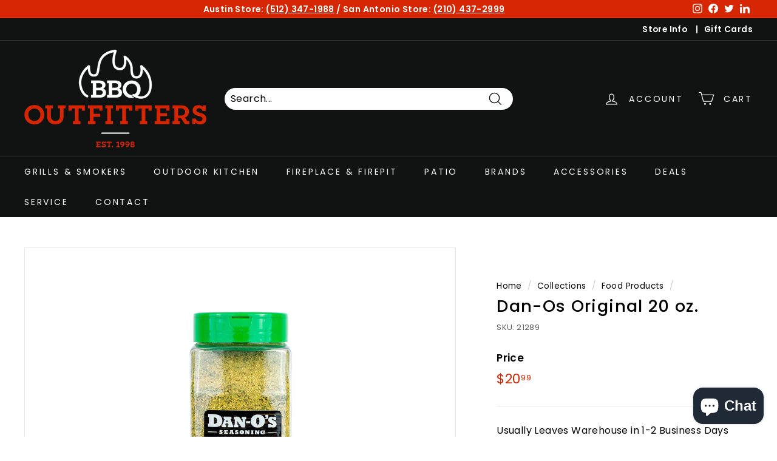

--- FILE ---
content_type: text/css
request_url: https://bbqoutfitters.com/cdn/shop/t/17/assets/custom.css?v=13289566956527875721767196504
body_size: 2525
content:
@media screen and (max-width: 767px){[data-view="6-3"] .grid-item{flex:0 0 50%}}.custom-nav{display:flex;justify-content:center;align-items:stretch;gap:15px}.custom-nav-item{flex:1 1 0;text-decoration:none;text-transform:uppercase;font-weight:600;display:inline-flex;align-items:center;justify-content:center;padding:18px 32px;border-radius:50px;text-align:center;transition:background-color .3s ease,color .3s ease,transform .2s ease}.custom-nav-item:hover{transform:translateY(-2px)}@media (max-width: 1200px){.custom-nav{display:grid;grid-template-columns:repeat(2,1fr);gap:12px;max-width:700px;margin:0 auto}.custom-nav-item{width:100%;padding:16px 20px}}@media (max-width: 600px){.custom-nav{grid-template-columns:1fr;gap:10px;max-width:400px}.custom-nav-item{padding:14px 24px;font-size:12px}}@media (max-width: 480px){.custom-nav{gap:8px}.custom-nav-item{padding:12px 20px;font-size:11px}}.custom-feature-section{max-width:1400px;margin:0 auto}.custom-feature-title{text-align:left;font-weight:600;line-height:1.2}.custom-feature-grid{display:grid;grid-template-columns:repeat(3,1fr);gap:30px}.custom-feature-card{display:flex;flex-direction:column}.custom-feature-image-wrapper{position:relative;border-radius:12px;overflow:hidden;margin-bottom:20px}.custom-feature-image{width:100%;height:250px;object-fit:cover;display:block}.custom-feature-image-wrapper .placeholder-svg{width:100%;height:250px;background:#f0f0f0}.custom-feature-image-label{position:absolute;top:0;left:0;right:0;padding:12px 16px;text-transform:uppercase;font-weight:600;text-align:center}.custom-feature-content{display:flex;flex-direction:column;flex-grow:1}.custom-feature-card-title{font-weight:600;margin-bottom:15px;line-height:1.3}.custom-feature-card-text{line-height:1.6;margin-bottom:20px;flex-grow:1}.custom-feature-btn{display:inline-block;padding:14px 28px;border-radius:25px;text-decoration:none;font-weight:600;text-align:center;transition:background-color .3s ease,color .3s ease;align-self:flex-start}@media (max-width: 992px){.custom-feature-section{padding-left:30px!important;padding-right:30px!important}.custom-feature-grid{grid-template-columns:repeat(2,1fr);gap:25px}.custom-feature-title{font-size:30px!important;margin-bottom:30px!important}.custom-feature-image{height:220px}.custom-feature-card-title{font-size:18px!important}.custom-feature-card-text{font-size:13px!important}.custom-feature-btn{padding:12px 24px;font-size:14px}}@media (max-width: 768px){.custom-feature-section{padding:40px 20px!important}.custom-feature-grid{grid-template-columns:1fr;gap:35px}.custom-feature-title{font-size:26px!important;margin-bottom:25px!important}.custom-feature-image{height:200px}.custom-feature-card-title{font-size:20px!important}.custom-feature-card-text{font-size:14px!important}.custom-feature-btn{width:100%;text-align:center;padding:14px 24px}.custom-feature-image-label{font-size:11px!important;padding:10px 12px}}@media (max-width: 480px){.custom-feature-section{padding-left:15px!important;padding-right:15px!important}.custom-feature-title{font-size:22px!important}.custom-feature-image{height:180px}.custom-feature-card-title{font-size:18px!important}.custom-feature-card-text{font-size:13px!important;line-height:1.5}.custom-feature-btn{padding:12px 20px;font-size:14px}.custom-feature-image-label{font-size:10px!important;letter-spacing:1px!important;padding:8px 10px}}.custom-contact-header{text-align:center;margin-bottom:30px}.custom-contact-subtitle{text-transform:uppercase;font-weight:600;margin:0}.custom-contact-title{font-weight:700;margin:0;line-height:1.2}.custom-contact-form{width:100%}.custom-contact-form p{padding-top:10px}.custom-contact-form p,.custom-contact-form a{color:#fff}.custom-contact-form a{text-decoration:underline}.custom-contact-fields{display:flex;flex-wrap:wrap;gap:20px;margin-bottom:20px}.custom-contact-field{display:flex;flex-direction:column;gap:8px}.custom-contact-field--half{flex:1 1 calc(50% - 10px);min-width:200px}.custom-contact-field--full{flex:1 1 100%}.custom-contact-label{font-weight:500;margin:0}.custom-contact-input,.custom-contact-select,.custom-contact-textarea{width:100%;padding:14px 16px;outline:none;transition:border-color .3s ease,box-shadow .3s ease}.custom-contact-input:focus,.custom-contact-select:focus,.custom-contact-textarea:focus{box-shadow:0 0 0 2px #c93c2033}.custom-contact-select{cursor:pointer;-webkit-appearance:none;appearance:none;background-image:url("data:image/svg+xml,%3Csvg xmlns='http://www.w3.org/2000/svg' width='12' height='12' viewBox='0 0 12 12'%3E%3Cpath fill='%23666' d='M6 8L1 3h10z'/%3E%3C/svg%3E");background-repeat:no-repeat;background-position:right 16px center;padding-right:40px}.custom-contact-textarea{resize:vertical;min-height:80px}.custom-contact-consent{display:flex;align-items:flex-start;gap:12px;margin-bottom:20px}.custom-contact-checkbox{width:18px;height:18px;flex-shrink:0;margin-top:2px;cursor:pointer}.custom-contact-consent-label{color:#fff;font-size:12px;line-height:1.5;cursor:pointer}.custom-contact-submit-wrapper{display:flex;justify-content:flex-start}.custom-contact-btn{padding:16px 40px;border:none;font-weight:600;cursor:pointer;transition:background-color .3s ease,color .3s ease,transform .2s ease}.custom-contact-btn:hover{transform:translateY(-2px)}.custom-contact-success{background:#4caf50;color:#fff;padding:15px 20px;border-radius:8px;margin-bottom:20px;text-align:center}.custom-contact-success p{margin:0}@media (max-width: 992px){.custom-contact-outer,.custom-contact-section{padding-left:30px!important;padding-right:30px!important}.custom-contact-title{font-size:36px!important}.custom-contact-field--half{flex:1 1 calc(50% - 10px)}}@media (max-width: 768px){.custom-contact-section-wrapper{padding:0 15px}.custom-contact-outer{padding:40px 15px!important}.custom-contact-section{padding:40px 20px!important;border-radius:12px!important}.custom-contact-title{font-size:28px!important}.custom-contact-subtitle{font-size:12px!important}.custom-contact-fields{gap:15px}.custom-contact-field--half{flex:1 1 100%}.custom-contact-input,.custom-contact-select,.custom-contact-textarea{padding:12px 14px}.custom-contact-submit-wrapper{justify-content:stretch}.custom-contact-btn{width:100%;padding:14px 30px}.custom-contact-consent-label{font-size:11px}}@media (max-width: 480px){.custom-contact-outer{padding:30px 10px!important}.custom-contact-section{padding:30px 15px!important}.custom-contact-title{font-size:24px!important}.custom-contact-header{margin-bottom:20px}.custom-contact-label{font-size:12px!important}.custom-contact-input,.custom-contact-select,.custom-contact-textarea{font-size:14px!important;padding:10px 12px}}.featured-info-section{position:relative;overflow:hidden}.featured-info-section.has-bg-image{position:relative}.featured-info-container{position:relative;z-index:3;max-width:1200px;margin:0 auto}.featured-info-grid{display:grid;grid-template-columns:1fr 1fr;gap:60px;align-items:center}.featured-info-grid--reversed{direction:rtl}.featured-info-grid--reversed>*{direction:ltr}.featured-info-image-wrapper{overflow:hidden}.featured-info-image{width:100%;height:auto;display:block;object-fit:cover}.featured-info-image-wrapper .placeholder-svg{width:100%;height:350px;background:#e0e0e0}.featured-info-content{display:flex;flex-direction:column;gap:20px}.featured-info-subtitle-wrapper{display:flex;flex-direction:column;align-items:flex-start}.featured-info-subtitle{text-transform:uppercase;font-weight:600;margin:0;display:inline-block;padding-bottom:12px;position:relative;border-bottom:2px solid;min-width:200px}.featured-info-title{font-weight:700;margin:0;line-height:1.2}.featured-info-description{line-height:1.7;margin:0}.featured-info-description p{margin:0}.featured-info-btn{display:inline-block;padding:16px 36px;text-decoration:none;font-weight:600;transition:background-color .3s ease,color .3s ease,transform .2s ease;align-self:flex-start;margin-top:10px}.featured-info-btn:hover{transform:translateY(-2px)}@media (max-width: 992px){.featured-info-grid{gap:40px}.featured-info-title{font-size:34px!important}.featured-info-description{font-size:15px!important}.featured-info-btn{padding:14px 30px}}@media (max-width: 768px){.featured-info-section-wrapper{padding:0 15px}.featured-info-section{padding:50px 20px!important}.featured-info-grid{grid-template-columns:1fr;gap:30px}.featured-info-grid--reversed{direction:ltr}.featured-info-image-col{order:1}.featured-info-content-col{order:2}.featured-info-title{font-size:28px!important}.featured-info-subtitle{font-size:12px!important;padding-bottom:10px;min-width:150px}.featured-info-description{font-size:14px!important}.featured-info-btn{width:100%;text-align:center;padding:14px 28px}.featured-info-content{gap:15px}}@media (max-width: 480px){.featured-info-section{padding:40px 15px!important}.featured-info-title{font-size:24px!important}.featured-info-description{font-size:14px!important;line-height:1.6}.featured-info-btn{padding:12px 24px;font-size:14px!important}}.featured-banner-wrapper{max-width:1400px;margin:100px auto;padding:0 20px}.featured-banner{position:relative;display:flex;flex-direction:column;align-items:center;justify-content:center;overflow:hidden}.featured-banner-bg{position:absolute;top:0;left:0;right:0;bottom:0;z-index:1}.featured-banner-bg img{width:100%;height:100%;object-fit:cover}.featured-banner-overlay{position:absolute;top:0;left:0;right:0;bottom:0;z-index:2}.featured-banner-content{position:relative;z-index:3;display:flex;flex-direction:column;align-items:center;text-align:center;gap:25px}.featured-banner-text{margin:0;line-height:1.5}.featured-banner-btn{display:inline-block;text-decoration:none;font-weight:600;transition:background-color .3s ease,color .3s ease,transform .2s ease}.featured-banner-btn:hover{transform:translateY(-2px)}@media (max-width: 992px){.featured-banner{min-height:200px!important}.featured-banner-text{font-size:20px!important;max-width:600px!important}.featured-banner-btn{font-size:15px!important}}@media (max-width: 768px){.featured-banner-wrapper{padding:0 15px}.featured-banner{padding:40px 20px!important;min-height:180px!important;border-radius:12px!important}.featured-banner-text{font-size:18px!important;max-width:100%!important}.featured-banner-btn{font-size:14px!important;padding:14px 28px!important}.featured-banner-content{gap:20px}}@media (max-width: 480px){.featured-banner{padding:30px 15px!important}.featured-banner-text{font-size:16px!important;line-height:1.4}.featured-banner-btn{font-size:14px!important;padding:12px 24px!important;width:100%}}.slider-feature-section{position:relative;overflow:hidden}.slider-feature-section.has-bg-image{position:relative}.slider-feature-container{position:relative;z-index:3;max-width:1200px;margin:0 auto}.slider-feature-grid{display:grid;grid-template-columns:1.2fr 1fr;gap:60px;align-items:center}.slider-feature-grid--reversed{grid-template-columns:1fr 1.2fr;direction:rtl}.slider-feature-grid--reversed>*{direction:ltr}.slider-feature-slider{position:relative;width:100%}.slider-feature-slides{position:relative;width:100%;aspect-ratio:4 / 3;overflow:visible}.slider-feature-slide{position:absolute;top:0;left:0;width:100%;height:100%;opacity:0;transition:opacity .5s ease;overflow:hidden}.slider-feature-slide.active{opacity:1;z-index:2}.slider-feature-slide img{width:100%;height:100%;object-fit:cover;display:block}.slider-feature-slide .slider-feature-placeholder{width:100%;height:100%;background:#333}.slider-feature-video-wrapper{position:relative;width:100%;height:100%}.slider-feature-video-wrapper iframe,.slider-feature-video-wrapper video{position:absolute;top:0;left:0;width:100%;height:100%;object-fit:cover}.slider-feature-nav{position:absolute;bottom:20px;right:20px;display:flex;gap:10px;z-index:5}.slider-feature-nav button{width:44px;height:44px;border-radius:50%;border:2px solid;background:transparent;cursor:pointer;display:flex;align-items:center;justify-content:center;transition:all .3s ease}.slider-feature-nav button:hover{transform:scale(1.05)}.slider-feature-content{display:flex;flex-direction:column;gap:20px}.slider-feature-subtitle-wrapper{display:flex;flex-direction:column;align-items:flex-start}.slider-feature-subtitle{text-transform:uppercase;font-weight:600;margin:0;display:inline-block;padding-bottom:12px;position:relative;border-bottom:2px solid;min-width:200px}.slider-feature-title{font-weight:700;margin:0;line-height:1.2}.slider-feature-description{line-height:1.7;margin:0}.slider-feature-description p{margin:0}.slider-feature-list{list-style:none;padding:0;margin:10px 0 0;display:flex;flex-direction:column;gap:8px}.slider-feature-list li{padding-left:20px;position:relative}.slider-feature-list li:before{content:"\2022";position:absolute;left:0;font-weight:700}.slider-feature-btn{display:inline-block;padding:16px 36px;text-decoration:none;font-weight:600;transition:background-color .3s ease,color .3s ease,transform .2s ease;align-self:flex-start;margin-top:10px}.slider-feature-btn:hover{transform:translateY(-2px)}@media (max-width: 992px){.slider-feature-grid{grid-template-columns:1fr 1fr;gap:40px}.slider-feature-grid--reversed{grid-template-columns:1fr 1fr}.slider-feature-title{font-size:28px!important}.slider-feature-description{font-size:14px!important}.slider-feature-btn{padding:14px 30px}}@media (max-width: 768px){.slider-feature-section{padding:50px 20px!important}.slider-feature-grid{grid-template-columns:1fr;gap:30px}.slider-feature-grid--reversed{grid-template-columns:1fr;direction:ltr}.slider-feature-slider-col{order:1}.slider-feature-content-col{order:2}.slider-feature-title{font-size:26px!important}.slider-feature-subtitle{font-size:12px!important;padding-bottom:10px;min-width:150px}.slider-feature-description{font-size:14px!important}.slider-feature-btn{width:100%;text-align:center;padding:14px 28px}.slider-feature-content{gap:15px}.slider-feature-nav{bottom:15px;right:15px}.slider-feature-nav button{width:40px;height:40px}}@media (max-width: 480px){.slider-feature-section{padding:40px 15px!important}.slider-feature-title{font-size:22px!important}.slider-feature-description{font-size:13px!important;line-height:1.6}.slider-feature-list{font-size:13px!important}.slider-feature-btn{padding:12px 24px;font-size:14px!important}.slider-feature-nav{bottom:10px;right:10px}.slider-feature-nav button{width:36px;height:36px}}.horizontal-left .hero__text-shadow{max-width:100%}.hero__media,.hero__media-container{position:absolute!important;top:0!important;left:0!important;width:100%!important;height:100%!important;overflow:hidden!important}.hero__media-container .video-div{position:absolute!important;top:50%!important;left:50%!important;width:100vw!important;height:100vh!important;transform:translate(-50%,-50%)!important}.hero__media-container .video-div iframe{position:absolute!important;top:50%!important;left:50%!important;transform:translate(-50%,-50%) scale(1.5)!important;width:100vw!important;height:100vh!important;min-width:100vw!important;min-height:100vh!important;object-fit:cover!important}.vimeo-mobile-trigger{display:none!important}.bbq-gallery-container{margin:0 auto}.bbq-gallery-header{text-align:center;margin-bottom:40px}.bbq-gallery-subtitle{text-transform:uppercase;font-weight:600;letter-spacing:2px;margin:0 0 10px}.bbq-gallery-title{font-weight:700;margin:0;line-height:1.2}.bbq-gallery-grid{display:grid;grid-template-columns:repeat(3,1fr);grid-auto-rows:250px}.bbq-gallery-grid[data-columns="2"]{grid-template-columns:repeat(2,1fr);grid-auto-rows:300px}.bbq-gallery-grid[data-columns="3"]{grid-template-columns:repeat(3,1fr);grid-auto-rows:250px}.bbq-gallery-grid[data-columns="4"]{grid-template-columns:repeat(4,1fr);grid-auto-rows:220px}.bbq-gallery-grid[data-columns="5"]{grid-template-columns:repeat(5,1fr);grid-auto-rows:180px}.bbq-gallery-item:nth-child(4n+1),.bbq-gallery-item:nth-child(4n+3){grid-row:span 1}.bbq-gallery-item:nth-child(4n+2),.bbq-gallery-item:nth-child(4n){grid-row:span 2}.bbq-gallery-item{position:relative;overflow:hidden}.bbq-gallery-link{display:block;width:100%;height:100%;position:relative}.bbq-gallery-image{width:100%;height:100%;object-fit:cover;display:block;transition:transform .4s ease}.bbq-gallery-item:hover .bbq-gallery-image{transform:scale(1.05)}.bbq-gallery-placeholder{width:100%;height:100%;background:#e0e0e0}.bbq-gallery-caption{position:absolute;bottom:0;left:0;right:0;padding:15px;transform:translateY(100%);transition:transform .3s ease;font-weight:500}.bbq-gallery-item:hover .bbq-gallery-caption{transform:translateY(0)}.bbq-lightbox{position:fixed;top:0;left:0;width:100%;height:100%;z-index:9999;display:flex;align-items:center;justify-content:center;opacity:0;visibility:hidden;transition:opacity .3s ease,visibility .3s ease}.bbq-lightbox.active{opacity:1;visibility:visible}.bbq-lightbox-overlay{position:absolute;top:0;left:0;width:100%;height:100%;background:#000000e6;cursor:pointer}.bbq-lightbox-content{position:relative;max-width:90vw;max-height:90vh;display:flex;flex-direction:column;align-items:center}.bbq-lightbox-image-wrapper{display:flex;align-items:center;justify-content:center;max-width:100%;max-height:80vh}.bbq-lightbox-image{max-width:100%;max-height:80vh;object-fit:contain;border-radius:4px}.bbq-lightbox-caption{color:#fff;text-align:center;padding:15px 20px;font-size:16px;max-width:600px}.bbq-lightbox-close{position:fixed;top:20px;right:20px;background:#ffffff26;border:2px solid rgba(255,255,255,.5);color:#fff;cursor:pointer;padding:10px;border-radius:50%;transition:background-color .3s ease,transform .3s ease,border-color .3s ease;z-index:10001;display:flex;align-items:center;justify-content:center}.bbq-lightbox-close:hover{background:#ffffff4d;border-color:#fff;transform:scale(1.1)}.bbq-lightbox-loader{position:absolute;top:50%;left:50%;transform:translate(-50%,-50%);display:none;z-index:5}.bbq-lightbox-loader.active{display:block}.bbq-lightbox-spinner{width:50px;height:50px;border:4px solid rgba(201,60,32,.3);border-top-color:#c93c20;border-radius:50%;animation:bbq-spin .8s linear infinite}@keyframes bbq-spin{to{transform:rotate(360deg)}}.bbq-lightbox-image{opacity:0;transition:opacity .3s ease}.bbq-lightbox-image.loaded{opacity:1}.bbq-lightbox-prev,.bbq-lightbox-next{position:absolute;top:50%;transform:translateY(-50%);background:#ffffff1a;border:none;color:#fff;cursor:pointer;padding:15px;border-radius:50%;transition:background-color .3s ease;z-index:10}.bbq-lightbox-prev:hover,.bbq-lightbox-next:hover{background:#fff3}.bbq-lightbox-prev{left:-70px}.bbq-lightbox-next{right:-70px}@media (max-width: 992px){.bbq-gallery-grid[data-columns="4"],.bbq-gallery-grid[data-columns="5"]{grid-template-columns:repeat(3,1fr);grid-auto-rows:200px}.bbq-gallery-title{font-size:36px!important}.bbq-lightbox-prev{left:10px}.bbq-lightbox-next{right:10px}}@media (max-width: 768px){.bbq-gallery-section{padding:40px 15px!important}.bbq-gallery-grid,.bbq-gallery-grid[data-columns="2"],.bbq-gallery-grid[data-columns="3"],.bbq-gallery-grid[data-columns="4"],.bbq-gallery-grid[data-columns="5"]{grid-template-columns:repeat(2,1fr);grid-auto-rows:150px}.bbq-gallery-item{grid-row:span 1}.bbq-gallery-item:nth-child(3n+1){grid-row:span 2}.bbq-gallery-header{margin-bottom:30px}.bbq-gallery-title{font-size:28px!important}.bbq-gallery-subtitle{font-size:12px!important}.bbq-gallery-caption{transform:translateY(0);padding:10px;font-size:12px!important}.bbq-lightbox-content{max-width:95vw}.bbq-lightbox-prev,.bbq-lightbox-next{padding:10px}.bbq-lightbox-prev{left:5px}.bbq-lightbox-next{right:5px}.bbq-lightbox-close{top:10px;right:10px;padding:10px}.bbq-lightbox-caption{font-size:14px;padding:10px 15px}}@media (max-width: 480px){.bbq-gallery-section{padding:30px 10px!important}.bbq-gallery-grid,.bbq-gallery-grid[data-columns="2"],.bbq-gallery-grid[data-columns="3"],.bbq-gallery-grid[data-columns="4"],.bbq-gallery-grid[data-columns="5"]{grid-template-columns:repeat(2,1fr);grid-auto-rows:120px;gap:8px!important}.bbq-gallery-title{font-size:24px!important}.bbq-gallery-item{border-radius:6px!important}}
/*# sourceMappingURL=/cdn/shop/t/17/assets/custom.css.map?v=13289566956527875721767196504 */


--- FILE ---
content_type: application/javascript
request_url: https://koi-3s5aive7bo.marketingautomation.services/koi?rf=&hn=bbqoutfitters.com&lg=en-US%40posix&sr=1280x720&cd=24&vr=2.4.1&se=1768734172515&ac=KOI-1FZ71YT3A1AXSY&ts=1768734173&pt=NaN&pl=NaN&loc=https%3A%2F%2Fbbqoutfitters.com%2Fcollections%2Ffood-products%2Fproducts%2Fdan-os-original-20-oz&tp=page&ti=Dan-Os%20Original%2020%20oz.
body_size: -72
content:
window._ss.handleResponse({"isChatbotCapable":false,"trackingID":"202601|696cbddd71d673107a12419d","type":"page"});


--- FILE ---
content_type: text/javascript; charset=utf-8
request_url: https://bbqoutfitters.com/products/dan-os-original-20-oz.js
body_size: 1840
content:
{"id":7813609357547,"title":"Dan-Os Original 20 oz.","handle":"dan-os-original-20-oz","description":"\u003cdiv class=\"flex-1 overflow-hidden\"\u003e\n\u003cdiv class=\"react-scroll-to-bottom--css-iettr-79elbk h-full\"\u003e\n\u003cdiv class=\"react-scroll-to-bottom--css-iettr-1n7m0yu\"\u003e\n\u003cdiv class=\"flex flex-col pb-9 text-sm\"\u003e\n\u003cdiv data-testid=\"conversation-turn-291\" class=\"w-full text-token-text-primary\"\u003e\n\u003cdiv class=\"px-4 py-2 justify-center text-base md:gap-6 m-auto\"\u003e\n\u003cdiv class=\"flex flex-1 text-base mx-auto gap-3 md:px-5 lg:px-1 xl:px-5 md:max-w-3xl lg:max-w-[40rem] xl:max-w-[48rem] group final-completion\"\u003e\n\u003cdiv class=\"relative flex w-full flex-col lg:w-[calc(100%-115px)] agent-turn\"\u003e\n\u003cdiv class=\"flex-col gap-1 md:gap-3\"\u003e\n\u003cdiv class=\"flex flex-grow flex-col max-w-full\"\u003e\n\u003cdiv class=\"min-h-[20px] text-message flex flex-col items-start gap-3 whitespace-pre-wrap break-words [.text-message+\u0026amp;]:mt-5 overflow-x-auto\" data-message-id=\"a732ec1c-0564-4901-8b73-ad07b06e7a81\" data-message-author-role=\"assistant\"\u003e\n\u003cdiv class=\"markdown prose w-full break-words dark:prose-invert light\"\u003e\n\u003cp\u003e\u003cstrong\u003eDan-O's Original Seasoning: Elevate Your Culinary Creations with Flavorful Perfection!\u003c\/strong\u003e\u003c\/p\u003e\n\u003cp\u003e\u003cstrong\u003eKey Features:\u003c\/strong\u003e\u003c\/p\u003e\n\u003col\u003e\n\u003cli\u003e\n\u003cp\u003e\u003cstrong\u003eVersatile Seasoning Blend:\u003c\/strong\u003e Dan-O's Original Seasoning is a versatile and flavorful blend that enhances the taste of a wide variety of dishes. Whether you're grilling, roasting, or sautéing, this seasoning adds a burst of deliciousness to your culinary creations.\u003c\/p\u003e\n\u003c\/li\u003e\n\u003cli\u003e\n\u003cp\u003e\u003cstrong\u003eHandcrafted Quality:\u003c\/strong\u003e Crafted with care and precision, Dan-O's Original Seasoning is a result of a perfected recipe that brings together premium herbs and spices. Experience the difference that handcrafted quality can make in your meals.\u003c\/p\u003e\n\u003c\/li\u003e\n\u003cli\u003e\n\u003cp\u003e\u003cstrong\u003eNo MSG or Fillers:\u003c\/strong\u003e Enjoy the pure and natural taste of Dan-O's seasoning, free from MSG or fillers. This seasoning is made with a focus on wholesome ingredients, allowing you to savor the authentic flavors of your favorite foods.\u003c\/p\u003e\n\u003c\/li\u003e\n\u003cli\u003e\n\u003cp\u003e\u003cstrong\u003ePerfect for Grilling:\u003c\/strong\u003e Elevate your grilling game with Dan-O's Original Seasoning. Whether you're cooking up steaks, burgers, chicken, or vegetables, this seasoning adds a savory and aromatic touch that will have your taste buds craving more.\u003c\/p\u003e\n\u003c\/li\u003e\n\u003cli\u003e\n\u003cp\u003e\u003cstrong\u003eBalanced Flavor Profile:\u003c\/strong\u003e The carefully selected blend of herbs and spices creates a balanced flavor profile that enhances the natural taste of your ingredients. Experience a harmonious combination of savory, sweet, and herbaceous notes in every bite.\u003c\/p\u003e\n\u003c\/li\u003e\n\u003cli\u003e\n\u003cp\u003e\u003cstrong\u003eIdeal for All Proteins:\u003c\/strong\u003e From beef and poultry to seafood and beyond, Dan-O's Original Seasoning is the perfect companion for all types of proteins. Transform your meals into culinary masterpieces with this flavorful seasoning.\u003c\/p\u003e\n\u003c\/li\u003e\n\u003cli\u003e\n\u003cp\u003e\u003cstrong\u003eNo Artificial Additives:\u003c\/strong\u003e Dan-O's is committed to providing a clean and pure seasoning experience. You won't find artificial additives, preservatives, or artificial flavors in this seasoning, ensuring a wholesome and enjoyable dining experience.\u003c\/p\u003e\n\u003c\/li\u003e\n\u003cli\u003e\n\u003cp\u003e\u003cstrong\u003eEasy to Use:\u003c\/strong\u003e Sprinkle, rub, or season – Dan-O's makes it easy to add a burst of flavor to your dishes. Whether you're a seasoned chef or a home cook, the convenience of this seasoning will elevate your cooking with minimal effort.\u003c\/p\u003e\n\u003c\/li\u003e\n\u003cli\u003e\n\u003cp\u003e\u003cstrong\u003eResealable Packaging:\u003c\/strong\u003e The resealable packaging ensures that the freshness and flavor of Dan-O's Original Seasoning are preserved for multiple uses. Convenient and practical, it's a kitchen essential for flavor enthusiasts.\u003c\/p\u003e\n\u003c\/li\u003e\n\u003cli\u003e\n\u003cp\u003e\u003cstrong\u003eCustomer Favorite:\u003c\/strong\u003e Loved by food enthusiasts and home cooks alike, Dan-O's Original Seasoning has become a customer favorite for its ability to turn ordinary meals into extraordinary dining experiences. Join the Dan-O's community and elevate your flavor game!\u003c\/p\u003e\n\u003c\/li\u003e\n\u003c\/ol\u003e\n\u003cp\u003eBring excitement to your kitchen and elevate every meal with Dan-O's Original Seasoning. Whether you're a grill master, home cook, or culinary enthusiast, the handcrafted quality and delightful flavor profile of this seasoning are sure to make it a pantry essential. Unleash a world of flavor with Dan-O's!\u003c\/p\u003e\n\u003c\/div\u003e\n\u003c\/div\u003e\n\u003c\/div\u003e\n\u003c\/div\u003e\n\u003c\/div\u003e\n\u003c\/div\u003e\n\u003c\/div\u003e\n\u003c\/div\u003e\n\u003c\/div\u003e\n\u003c\/div\u003e\n\u003c\/div\u003e\n\u003c\/div\u003e","published_at":"2023-09-11T11:16:54-05:00","created_at":"2022-08-17T11:55:54-05:00","vendor":"Dan-Os","type":"Spice","tags":["pre-update","Spice"],"price":2099,"price_min":2099,"price_max":2099,"available":false,"price_varies":false,"compare_at_price":null,"compare_at_price_min":0,"compare_at_price_max":0,"compare_at_price_varies":false,"variants":[{"id":45131331731691,"title":"Default Title","option1":"Default Title","option2":null,"option3":null,"sku":"21289","requires_shipping":true,"taxable":false,"featured_image":null,"available":false,"name":"Dan-Os Original 20 oz.","public_title":null,"options":["Default Title"],"price":2099,"weight":567,"compare_at_price":null,"inventory_management":"shopify","barcode":"869710000249","quantity_rule":{"min":1,"max":null,"increment":1},"quantity_price_breaks":[],"requires_selling_plan":false,"selling_plan_allocations":[]}],"images":["\/\/cdn.shopify.com\/s\/files\/1\/0629\/5027\/7355\/files\/DanOOriginal.jpg?v=1707605868"],"featured_image":"\/\/cdn.shopify.com\/s\/files\/1\/0629\/5027\/7355\/files\/DanOOriginal.jpg?v=1707605868","options":[{"name":"Title","position":1,"values":["Default Title"]}],"url":"\/products\/dan-os-original-20-oz","media":[{"alt":null,"id":33586407932139,"position":1,"preview_image":{"aspect_ratio":0.571,"height":3000,"width":1714,"src":"https:\/\/cdn.shopify.com\/s\/files\/1\/0629\/5027\/7355\/files\/DanOOriginal.jpg?v=1707605868"},"aspect_ratio":0.571,"height":3000,"media_type":"image","src":"https:\/\/cdn.shopify.com\/s\/files\/1\/0629\/5027\/7355\/files\/DanOOriginal.jpg?v=1707605868","width":1714}],"requires_selling_plan":false,"selling_plan_groups":[]}